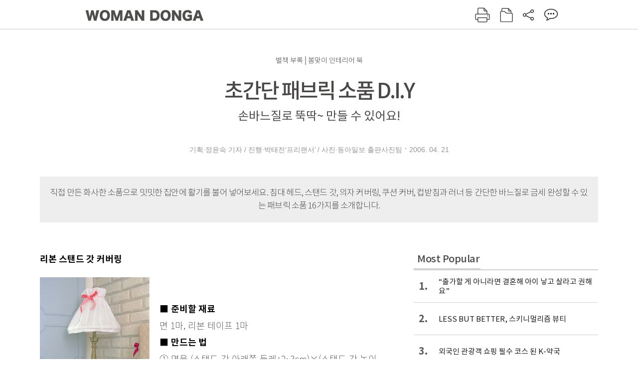

--- FILE ---
content_type: text/html; charset=UTF-8
request_url: https://woman.donga.com/3/all/12/135208/1
body_size: 14570
content:
<!DOCTYPE html>
<html lang="ko">
<head>
<title>초간단 패브릭 소품 D.I.Y｜여성동아</title>
<meta charset="utf-8" />
<meta http-equiv="X-UA-Compatible" content="IE=edge" />
<meta name='keywords' content='' />
<meta name='description' content="" />
<meta name='writer' content='여성동아' />
<meta name="robots" content="index,follow">
<link rel="image_src" href="" />
<link rel="canonical" href="https://woman.donga.com/3/all/12/135208/1" />
<script data-ad-client='ca-pub-3925768217140661' async src='https://pagead2.googlesyndication.com/pagead/js/adsbygoogle.js'></script>
<meta name='robots' content='max-image-preview:none'/>
<meta property="og:title" content="" />

<meta property="og:type" content="article" />
<meta property="og:site_name" content="여성동아" />
<meta property="og:description" content="" />
<meta property="og:pubdate" content="" />
<meta property='og:url' content='https://woman.donga.com/3/all/12/135208/1'><meta name='twitter:url' content='https://woman.donga.com/3/all/12/135208/1' />
<meta name="twitter:card" content="summary_large_image" />
<meta name="twitter:image:src" content="" />
<meta name="twitter:site" content="@dongamedia" />
<meta name="twitter:description" content="" />
<meta name="twitter:title" content="" />
<meta itemprop="name" content="">
<meta itemprop="description" content="">

<link rel="stylesheet" type="text/css" href="https://image.donga.com/magazine/woman_w/css/style.css?t=20250832" />
<script type="text/javascript" src="https://image.donga.com/donga/js.v.1.0/jquery-latest.js"></script>
<script type="text/javascript" src="https://image.donga.com/donga/js.v.1.0/jquery-ui.js"></script>
<script type="text/javascript" src="https://image.donga.com/donga/js.v.1.0/jquery-cookie.js"></script>
<script type="text/javascript" src="https://image.donga.com/donga/js.v.1.0/donga.js"></script>
<script defer type="text/javascript" src="https://image.donga.com/donga/js.v.2.0/slick.js"></script>
<link rel="stylesheet" type="text/css" href="https://image.donga.com/donga/css.v.2.0/slick.css"/>
<script type="text/javascript" src="https://image.donga.com/magazine/woman_w/js/scrollBanner2.js"></script>
<script type="text/javascript" src="https://image.donga.com/magazine/woman_w/js/ui.js"></script>
<script type="text/javascript" src="https://image.donga.com/magazine/woman_w/js/jquery.jqtransform.js"></script>
<!-- dable meta tag -->
<!-- 아이템 ID (필수): 아이템을 식별하기 위해 사용하시는 유일한 키를 입력해 주셔야 하며, 문자 혹은 숫자를 입력하실 수
있으며, 동일한 아이템의 경우, PC와 모바일에서 동일한 아이템 ID 값을 가져야 합니다. -->
<meta content="135208" property="dable:item_id">

<!-- 아이템 작성자(기자명) (필수) -->
<meta content="기획&middot;정윤숙 기자 / 진행&middot;박태전&lsquo;프리랜서&rsquo; / 사진&middot;동아일보 출판사진팀" property="dable:author">

<!-- 아이템 카테고리 -->
<meta content="" property="article:section"> <!-- 메인 카테고리 (필수) -->

<!-- 아이템 작성일(ISO 8601) (필수) -->
<meta content="2006-04-21T17:14:00+09:00" property="article:published_time"> <!-- 예(한국시간 오후 1:20) -->

<link rel='stylesheet' type='text/css' href='https://image.donga.com/donga/css.v.2.0/donga_reply.css?t=20220802'><script type='text/javascript' src='https://image.donga.com/donga/js.v.4.0/spintop-comment.js?t=20241216'></script>

<!-- Dable 스크립트 시작 / 문의 http://dable.io -->
<script>(function(d,a,b,l,e,_) {d[b]=d[b]||function(){(d[b].q=d[b].q||[]).push(arguments)};e=a.createElement(l);e.async=1;e.charset='utf-8';e.src='//static.dable.io/dist/plugin.min.js';_=a.getElementsByTagName(l)[0];_.parentNode.insertBefore(e,_);})(window,document,'dable','script');dable('setService', 'woman.donga.com');dable('sendLog');</script>
<!-- Dable 스크립트 종료 / 문의 http://dable.io -->
<script async src="https://securepubads.g.doubleclick.net/tag/js/gpt.js"></script>
<script>
window.googletag = window.googletag || {cmd: []};
googletag.cmd.push(function() {
googletag.defineSlot('/106061858/donga_magazine_rightbox', [[160, 600], [300, 250], [300, 600]], 'div-gpt-ad-1663115950090-0').addService(googletag.pubads());
googletag.pubads().enableSingleRequest();
googletag.pubads().collapseEmptyDivs();
googletag.enableServices();
});
</script>
<script type="application/ld+json">
{
    "@context": "https://schema.org",
    "@type": "NewsArticle",
    "@id": "https://woman.donga.com/3/all/12/135208/1#newsarticle",
    "headline": "초간단 패브릭 소품 D.I.Y",
    "description": "리본 스탠드 갓 커버링■ 준비할 재료면 1마, 리본 테이프 1마■ 만드는 법① 면을 (스탠드 갓 아래쪽 둘레+2~3cm)×(스탠드 갓 높이+17~18cm) 크기로 재단한다(그림 …",
    "inLanguage": "kr",
    "mainEntityOfPage": "https://woman.donga.com/3/all/12/135208/1",
    "url": "https://woman.donga.com/3/all/12/135208/1",
    "image": [
        {
            "@type": "ImageObject",
            "url": "http://dimg.donga.com/egc/CDB/WOMAN/Article/20/06/04/21/200604210500003_1.jpg",
            "width": 220,
            "height": 270,
            "caption": "초간단 패브릭 소품 D.I.Y"
        },{
            "@type": "ImageObject",
            "url": "http://dimg.donga.com/egc/CDB/WOMAN/Article/20/06/04/21/200604210500003_10.jpg",
            "width": 330,
            "height": 100,
            "caption": "초간단 패브릭 소품 D.I.Y"
        },{
            "@type": "ImageObject",
            "url": "http://dimg.donga.com/egc/CDB/WOMAN/Article/20/06/04/21/200604210500003_11.jpg",
            "width": 220,
            "height": 270,
            "caption": "초간단 패브릭 소품 D.I.Y"
        },{
            "@type": "ImageObject",
            "url": "http://dimg.donga.com/egc/CDB/WOMAN/Article/20/06/04/21/200604210500003_12.jpg",
            "width": 141,
            "height": 178,
            "caption": "초간단 패브릭 소품 D.I.Y"
        },{
            "@type": "ImageObject",
            "url": "http://dimg.donga.com/egc/CDB/WOMAN/Article/20/06/04/21/200604210500003_13.jpg",
            "width": 134,
            "height": 158,
            "caption": "초간단 패브릭 소품 D.I.Y"
        },{
            "@type": "ImageObject",
            "url": "http://dimg.donga.com/egc/CDB/WOMAN/Article/20/06/04/21/200604210500003_14.jpg",
            "width": 220,
            "height": 270,
            "caption": "초간단 패브릭 소품 D.I.Y"
        },{
            "@type": "ImageObject",
            "url": "http://dimg.donga.com/egc/CDB/WOMAN/Article/20/06/04/21/200604210500003_15.jpg",
            "width": 151,
            "height": 150,
            "caption": "초간단 패브릭 소품 D.I.Y"
        },{
            "@type": "ImageObject",
            "url": "http://dimg.donga.com/egc/CDB/WOMAN/Article/20/06/04/21/200604210500003_16.jpg",
            "width": 220,
            "height": 270,
            "caption": "초간단 패브릭 소품 D.I.Y"
        },{
            "@type": "ImageObject",
            "url": "http://dimg.donga.com/egc/CDB/WOMAN/Article/20/06/04/21/200604210500003_18.jpg",
            "width": 220,
            "height": 270,
            "caption": "초간단 패브릭 소품 D.I.Y"
        },{
            "@type": "ImageObject",
            "url": "http://dimg.donga.com/egc/CDB/WOMAN/Article/20/06/04/21/200604210500003_19.jpg",
            "width": 220,
            "height": 270,
            "caption": "초간단 패브릭 소품 D.I.Y"
        },{
            "@type": "ImageObject",
            "url": "http://dimg.donga.com/egc/CDB/WOMAN/Article/20/06/04/21/200604210500003_2.jpg",
            "width": 400,
            "height": 200,
            "caption": "초간단 패브릭 소품 D.I.Y"
        },{
            "@type": "ImageObject",
            "url": "http://dimg.donga.com/egc/CDB/WOMAN/Article/20/06/04/21/200604210500003_20.jpg",
            "width": 126,
            "height": 178,
            "caption": "초간단 패브릭 소품 D.I.Y"
        },{
            "@type": "ImageObject",
            "url": "http://dimg.donga.com/egc/CDB/WOMAN/Article/20/06/04/21/200604210500003_21.jpg",
            "width": 125,
            "height": 181,
            "caption": "초간단 패브릭 소품 D.I.Y"
        },{
            "@type": "ImageObject",
            "url": "http://dimg.donga.com/egc/CDB/WOMAN/Article/20/06/04/21/200604210500003_22.jpg",
            "width": 220,
            "height": 270,
            "caption": "초간단 패브릭 소품 D.I.Y"
        },{
            "@type": "ImageObject",
            "url": "http://dimg.donga.com/egc/CDB/WOMAN/Article/20/06/04/21/200604210500003_23.jpg",
            "width": 200,
            "height": 270,
            "caption": "초간단 패브릭 소품 D.I.Y"
        },{
            "@type": "ImageObject",
            "url": "http://dimg.donga.com/egc/CDB/WOMAN/Article/20/06/04/21/200604210500003_24.jpg",
            "width": 200,
            "height": 270,
            "caption": "초간단 패브릭 소품 D.I.Y"
        },{
            "@type": "ImageObject",
            "url": "http://dimg.donga.com/egc/CDB/WOMAN/Article/20/06/04/21/200604210500003_25.jpg",
            "width": 300,
            "height": 190,
            "caption": "초간단 패브릭 소품 D.I.Y"
        },{
            "@type": "ImageObject",
            "url": "http://dimg.donga.com/egc/CDB/WOMAN/Article/20/06/04/21/200604210500003_26.jpg",
            "width": 200,
            "height": 270,
            "caption": "초간단 패브릭 소품 D.I.Y"
        },{
            "@type": "ImageObject",
            "url": "http://dimg.donga.com/egc/CDB/WOMAN/Article/20/06/04/21/200604210500003_27.jpg",
            "width": 200,
            "height": 270,
            "caption": "초간단 패브릭 소품 D.I.Y"
        },{
            "@type": "ImageObject",
            "url": "http://dimg.donga.com/egc/CDB/WOMAN/Article/20/06/04/21/200604210500003_28.jpg",
            "width": 318,
            "height": 169,
            "caption": "초간단 패브릭 소품 D.I.Y"
        },{
            "@type": "ImageObject",
            "url": "http://dimg.donga.com/egc/CDB/WOMAN/Article/20/06/04/21/200604210500003_29.jpg",
            "width": 250,
            "height": 176,
            "caption": "초간단 패브릭 소품 D.I.Y"
        },{
            "@type": "ImageObject",
            "url": "http://dimg.donga.com/egc/CDB/WOMAN/Article/20/06/04/21/200604210500003_3.jpg",
            "width": 220,
            "height": 270,
            "caption": "초간단 패브릭 소품 D.I.Y"
        },{
            "@type": "ImageObject",
            "url": "http://dimg.donga.com/egc/CDB/WOMAN/Article/20/06/04/21/200604210500003_30.jpg",
            "width": 220,
            "height": 270,
            "caption": "초간단 패브릭 소품 D.I.Y"
        },{
            "@type": "ImageObject",
            "url": "http://dimg.donga.com/egc/CDB/WOMAN/Article/20/06/04/21/200604210500003_31.jpg",
            "width": 150,
            "height": 200,
            "caption": "초간단 패브릭 소품 D.I.Y"
        },{
            "@type": "ImageObject",
            "url": "http://dimg.donga.com/egc/CDB/WOMAN/Article/20/06/04/21/200604210500003_33.jpg",
            "width": 400,
            "height": 200,
            "caption": "초간단 패브릭 소품 D.I.Y"
        },{
            "@type": "ImageObject",
            "url": "http://dimg.donga.com/egc/CDB/WOMAN/Article/20/06/04/21/200604210500003_34.jpg",
            "width": 80,
            "height": 100,
            "caption": "초간단 패브릭 소품 D.I.Y"
        },{
            "@type": "ImageObject",
            "url": "http://dimg.donga.com/egc/CDB/WOMAN/Article/20/06/04/21/200604210500003_4.jpg",
            "width": 220,
            "height": 270,
            "caption": "초간단 패브릭 소품 D.I.Y"
        },{
            "@type": "ImageObject",
            "url": "http://dimg.donga.com/egc/CDB/WOMAN/Article/20/06/04/21/200604210500003_5.jpg",
            "width": 220,
            "height": 270,
            "caption": "초간단 패브릭 소품 D.I.Y"
        },{
            "@type": "ImageObject",
            "url": "http://dimg.donga.com/egc/CDB/WOMAN/Article/20/06/04/21/200604210500003_6.jpg",
            "width": 330,
            "height": 200,
            "caption": "초간단 패브릭 소품 D.I.Y"
        },{
            "@type": "ImageObject",
            "url": "http://dimg.donga.com/egc/CDB/WOMAN/Article/20/06/04/21/200604210500003_7.jpg",
            "width": 493,
            "height": 108,
            "caption": "초간단 패브릭 소품 D.I.Y"
        },{
            "@type": "ImageObject",
            "url": "http://dimg.donga.com/egc/CDB/WOMAN/Article/20/06/04/21/200604210500003_8.jpg",
            "width": 220,
            "height": 270,
            "caption": "초간단 패브릭 소품 D.I.Y"
        },{
            "@type": "ImageObject",
            "url": "http://dimg.donga.com/egc/CDB/WOMAN/Article/20/06/04/21/200604210500003_9.jpg",
            "width": 220,
            "height": 270,
            "caption": "초간단 패브릭 소품 D.I.Y"
        }
    ],
    "datePublished": "2006-04-21T17:14:00+09:00",
    "dateModified": "2006-04-21T17:14:00+09:00",
    "author": [
        
    ],
    "publisher": {
        "@type": "NewsMediaOrganization",
        "name": "여성동아",
        "url": "https://woman.donga.com",
        "logo": {
            "@type": "ImageObject",
            "url": "https://image.donga.com/pc/2022/images/common/donga_icon.jpg",
            "width": 800,
            "height": 420
        }
        
    },
    "copyrightHolder":{
        "@type": "NewsMediaOrganization",
        "name": "여성동아",
        "@id":"https://woman.donga.com#publisher",
        "url": "https://woman.donga.com"
    }    
}
</script>
<script async src="https://securepubads.g.doubleclick.net/tag/js/gpt.js"></script>
<script>
  window.googletag = window.googletag || {cmd: []};
  googletag.cmd.push(function() {
    googletag.defineSlot('/106061858/donga_magazine/pc_magazine_300250', [300, 250], 'div-gpt-ad-1697095737422-0').addService(googletag.pubads());
    googletag.defineSlot('/106061858/donga_magazine/pc_magazine_120600', [120, 600], 'div-gpt-ad-1697098371287-0').addService(googletag.pubads());
    googletag.defineSlot('/106061858/pc_magazine_970250_1', [970, 250], 'div-gpt-ad-1697096865331-0').addService(googletag.pubads());
    googletag.defineSlot('/106061858/donga_magazine/pc_magazine_970250_2', [970, 250], 'div-gpt-ad-1697099813812-0').addService(googletag.pubads());
    googletag.pubads().enableSingleRequest();
    googletag.pubads().collapseEmptyDivs();
    googletag.enableServices();
  });
</script>

<script type="text/javascript" src="https://image.donga.com/donga/js.v.1.0/GAbuilder.js?t=20240911"></script>
<script type="text/javascript">
gabuilder = new GAbuilder('GTM-WSRSSK6') ;
let pageviewObj = {
    'up_login_status' : 'N',
        'ep_contentdata_content_id' : '12.135208' ,
        'ep_contentdata_content_title' : '초간단 패브릭 소품 D.I.Y' ,
        'ep_contentdata_delivered_date' : '2006-04-21 17:14:00' ,
        'ep_contentdata_content_category_1depth' : '-' ,
        'ep_contentdata_content_category_2depth' : '-' ,
        'ep_contentdata_content_type' : '-' ,
        'ep_contentdata_content_tags' : '-' ,
        'ep_contentdata_author_name' : '-' ,
        'ep_contentdata_content_source' : '' ,
        'ep_contentdata_content_multimedia' : '-' ,
        'ep_contentdata_content_characters' : '0' ,
        'ep_contentdata_content_loginwall' : 'N' ,
        'ep_contentdata_content_series' : '-' ,
        'ep_contentdata_content_issue' : '-' ,
        'ep_contentdata_author_dept' : '-'
}
gabuilder.GAScreen(pageviewObj);
</script>
</head>
<body>
    
<!-- Google Tag Manager (noscript) -->
<noscript><iframe src='https://www.googletagmanager.com/ns.html?id=GTM-WSRSSK6' height='0' width='0' style='display:none;visibility:hidden'></iframe></noscript>
<!-- End Google Tag Manager (noscript) -->
    <div id="skip_navigation">
        <a href="#contents">본문 바로가기</a>
    </div>
    <div id="wrap" class='news_view'>
        <!-- header -->
        <div id="header" class="header header02">
            <!-- 최상단 메뉴 -->
            <div id='tnb'>  
                <div id='tnb_980'>
                    <ul class='right'>
                        <li><a href='https://secure.donga.com/membership/login.php?gourl=https%3A%2F%2Fwoman.donga.com%2F3%2Fall%2F12%2F135208%2F1'><strong>로그인</strong></a></li><li><a href='https://secure.donga.com/membership/join.php?gourl=https%3A%2F%2Fwoman.donga.com%2F3%2Fall%2F12%2F135208%2F1'>회원가입</a></li>
                        <li><a href='https://shindonga.donga.com/' target='_blank'>신동아</a></li>
                        <li><a href='https://weekly.donga.com/' target='_blank'>주간동아</a></li>
                        <li><a href='https://woman.donga.com/'>여성동아</a></li>
                        <li><a href='https://www.donga.com/' target='_blank'>동아일보</a></li>
                    </ul>
                </div>
            </div>
            <!-- //최상단 메뉴 -->
            <div id="gnb"  class='fixed'>
                <div id="gnb_980">
                    <h1>
                        <a href="https://woman.donga.com"><img src="https://image.donga.com/magazine/woman_w/img/logo03.gif" alt="WOMAN DONGA" /></a>
                    </h1>
                    <div class="menu_wrap">
                        <ul class="social">
                            <li class="facebook"><a href='https://www.facebook.com/thewomandonga' target='_blank'>페이스북</a></li>
                            <li class="instagram"><a href='https://www.instagram.com/womandonga/' target='_blank'>인스타그램</a></li>
                            <li class="youtube"><a href='https://www.youtube.com/user/WomanDongA' target='_blank'>유튜브</a></li>
                            <li class="naver_post"><a href='https://blog.naver.com/thewomandonga' target='_blank'>네이버블로그</a></li>
                        </ul>
                        <ul class="gnb gnb2">
                            <li><a href="https://woman.donga.com/style">STYLE</a></li>
                            <li><a href="https://woman.donga.com/life">LIFE</a></li>
                            <li><a href="https://woman.donga.com/people">PEOPLE</a></li>
                            <li><a href="https://woman.donga.com/edu">EDU</a></li>
                            <li><a href="https://woman.donga.com/culture">CULTURE</a></li>
                            <li><a href="https://woman.donga.com/money">MONEY</a></li>
                            <li><a href="https://woman.donga.com/issue">ISSUE</a></li>
                        </ul>
                                                 <div class='right_box'>
                            <span class='btn_top btn_print' data-event_name="click_content_event" data-ep_button_name="인쇄" data-ep_button_area="기사GNB" data-ep_button_category="기사뷰" onclick="javascript:openWindow('https://woman.donga.com/Print?cid=135208', 'Print', 720, 700 ); return false;"></span>
                            <span class='btn_top btn_list' data-event_name="click_content_event" data-ep_button_name="목차 이동" data-ep_button_area="기사GNB" data-ep_button_category="기사뷰" onclick="javascript:$(location).attr('href', 'https://woman.donga.com/Library?date=200604');"></span>
                            <span class='btn_top btn_share'></span>
                            <span class='btn_top btn_reply reply_yes'><em class='replyCnt'></em></span>
                        </div>
                        <!-- 공유하기 레이어 -->
                        <div id="shareLayer_top" class="share_layer top">
                            <span class="title">공유하기</span>
                            <ul class="share_list"></ul>
                            <span class="icon_comm btn_close">닫기</span>
                        </div>
                        <!-- 검색 -->
                        <form action="https://woman.donga.com/Search">
                            <fieldset>
                                <legend>검색창</legend>
                                <div class="search">
                                    <a href="javascript:return false;" class="btn_search"><img src="https://image.donga.com/magazine/woman_w/img/icon_search02.png" alt="통합검색" /></a>
                                </div>
                                <div id="search_box">
                                    <input type="text" name='query' class="search_txt" />
                                </div>
                            </fieldset>
                        </form>
                        <!-- //검색 -->
                    </div>
                </div>
            </div>
        </div>
        <!-- //header -->
<script>
    $(document).ready( function()
    {
        var clickSearch = 0;
        //검색
        $('.btn_search').on('click',function(){
            if( clickSearch == 0 )
            {
                $('#search_box').removeClass('off');
                $('#search_box').addClass('on');
                clickSearch = 1;
            }
            else
            {
                $('#search_box').removeClass('on');
                $('#search_box').addClass('off');
                clickSearch = 0;
                if( $('.search_txt').val() != "" ) {
                    $("form").submit();
                }
            }
        });
    });

</script><div id='contents'  class='reform'>
<div class="article_inner">
    <div id='top_view'>
        <div class='news_top'>
            <h3 class='cate_top'></h3><h3 class='cate_top'><h3 class='subtitle_top'>별책 부록│봄맞이 인테리어 북</h3>
            <h2>초간단 패브릭 소품 D.I.Y</h2>
            <p class='desc'>손바느질로 뚝딱~ 만들 수 있어요!</p>
            <div class="name_date">
                <p class='j_name'>기획·정윤숙 기자 / 진행·박태전‘프리랜서’ / 사진·동아일보 출판사진팀</p>
                <p class="j_date">2006. 04. 21</p>
            </div>
        </div>
    </div>
    <div class='summary_top'><p class='summary_txt'>직접 만든 화사한 소품으로 밋밋한 집안에 활기를 불어 넣어보세요. 침대 헤드, 스탠드 갓, 의자 커버링, 쿠션 커버, 컵받침과 러너 등 간단한 바느질로 금세 완성할 수 있는 패브릭 소품 16가지를 소개합니다.</p></div>

<!-- //BODY 시작-->
<div id='view_wrap'>
    <div id="view_left">
        <div class="news_con" itemprop='articleBody'>
            <div class="article_box">
                <b>리본 스탠드 갓 커버링</b><br><div class='photo_left'><img src='https://dimg.donga.com/egc/CDB/WOMAN/Article/20/06/04/21/200604210500003_1.jpg' alt='초간단 패브릭 소품 D.I.Y' ></div><br><br><!--DC type=font size=2 color=#DF3279 DC-->■<!--DC type=/font DC--> <b>준비할 재료</b><br>면 1마, 리본 테이프 1마<br><!--DC type=font size=2 color=#DF3279 DC-->■<!--DC type=/font DC--> <b>만드는 법</b><br>① 면을 (스탠드 갓 아래쪽 둘레+2~3cm)×(스탠드 갓 높이+17~18cm) 크기로 재단한다(그림 1).<br>② 밑단은 1cm 안으로 접어 박음질한다. 윗단은 8cm 안으로 접은 다음 위에서 7cm 내려온 부분과 5cm 내려온 부분을 박음질해 리본 테이프 끼울 공간을 만든다(그림 2).<br>③ 겉면이 마주 보도록 세로로 반 접은 다음 안으로 1cm 정도 시접을 들여 박음질한다(그림 3).<br>④ ③을 겉면이 밖으로 나오도록 뒤집고 리본 테이프를 넣을 공간 가운데 부분을 가위로 살짝 구멍 낸 다음 리본 테이프를 끼운다(그림 4).<br>⑤ 스탠드 갓에 ④를 씌우고 리본 테이프를 잡아당겨 주름을 잡은 후 리본 모양으로 매듭 짓는다(그림 5).<br><div class='photo_center'><img src='https://dimg.donga.com/egc/CDB/WOMAN/Article/20/06/04/21/200604210500003_2.jpg' alt='초간단 패브릭 소품 D.I.Y' ></div><br><b>리본 장식 침대 헤드</b><br><div class='photo_left'><img src='https://dimg.donga.com/egc/CDB/WOMAN/Article/20/06/04/21/200604210500003_3.jpg' alt='초간단 패브릭 소품 D.I.Y' ></div><br><!--DC type=font size=2 color=#DF3279 DC-->■<!--DC type=/font DC--> <b>준비할 재료</b><br>누빔 천 1마, 리본 테이프 3마<br><!--DC type=font size=2 color=#DF3279 DC-->■<!--DC type=/font DC--> <b>만드는 법</b><br>① 누빔 천을 (침대 헤드 가로 길이+3~4cm)×(침대 헤드 세로 길이×2+3~4cm) 크기로 재단한다.<br>② 사방을 1cm씩 안으로 접어 박음질한다.<br>③ 적당한 간격으로 맞춰 천의 양 옆선에 리본 테이프를 박음질한 다음 침대 헤드에 씌우고 양쪽의 리본을 묶어 고정한다.<br><br><b>포근함이 가득~ 의자 커버링</b><br><div class='photo_left'><img src='https://dimg.donga.com/egc/CDB/WOMAN/Article/20/06/04/21/200604210500003_4.jpg' alt='초간단 패브릭 소품 D.I.Y' ></div><br><div class='photo_right'><img src='https://dimg.donga.com/egc/CDB/WOMAN/Article/20/06/04/21/200604210500003_6.jpg' alt='초간단 패브릭 소품 D.I.Y' ></div><br><!--DC type=br DC--><!--DC type=br DC--><!--DC type=br DC--><!--DC type=br DC--><!--DC type=br DC--><!--DC type=br DC--><!--DC type=br DC--><!--DC type=br DC--><!--DC type=br DC--><!--DC type=br DC--><!--DC type=br DC--><!--DC type=br DC--><!--DC type=font size=2 color=#DF3279 DC-->■<!--DC type=/font DC--> <b>준비할 재료</b><br>니트 천 1마, 리본 테이프 3마<br><!--DC type=font size=2 color=#DF3279 DC-->■<!--DC type=/font DC--> <b>만드는 법</b><br>① 니트 천을 (의자 쿠션 가로 길이+2~3cm)×(의자 등받이 높이×2+의자 쿠션 세로 길이+25~27cm) 크기(★) 1장, (의자 쿠션 세로 길이+2~3cm)×(12cm) 크기(♥) 2장을 재단한다(그림 1).<br>② (★)과 (♥)를 사방 1cm씩 안으로 접어 박음질한다(그림 2).<br>③ (★)의 밑단에서 10cm 정도 떨어진 양 옆선에 (♥) 한 장씩을 가로로 겉면끼리 마주 보도록 겹쳐놓고 박음질한다(그림 3).<br>④ ③을 의자에 덮은 다음 의자 등받이의 옆선을 따라 적당한 간격으로 리본 테이프 달 곳을 초크로 표시한 후 박음질해 단다. 의자에 씌우고 리본 테이프를 묶어 고정한다(그림 4).<br><br><b>은은한 분위기~ 캔들 커버</b><br><div class='photo_left'><img src='https://dimg.donga.com/egc/CDB/WOMAN/Article/20/06/04/21/200604210500003_5.jpg' alt='초간단 패브릭 소품 D.I.Y' ></div><br><!--DC type=font size=2 color=#DF3279 DC-->■<!--DC type=/font DC--> <b>준비할 재료</b><br>핑크색 모시 1마, 보라색 모시 1마, 가죽끈 2마, 깃털<br><!--DC type=font size=2 color=#DF3279 DC-->■<!--DC type=/font DC--> <b>만드는 법</b><br>① 모시를 (유리컵 둘레+2~3cm)×(유리컵 높이×2) 크기로 재단한다.<br>② 윗단과 밑단을 1cm 안으로 접어 박음질한다.<br>③ 겉면끼리 마주 보도록 세로로 반 접은 다음 1cm 시접을 주어 박음질한다.<br>④ ③을 겉면이 밖으로 나오도록 뒤집어서 유리컵에 씌운 후 주름을 잡고 가운데 부분에 가죽끈을 둘러 고정한다. 가죽끈은 리본 모양으로 매듭짓고 깃털을 끼운다.<br><br><b>체크 포인트 니트 쿠션</b><br><div class='photo_left'><img src='https://dimg.donga.com/egc/CDB/WOMAN/Article/20/06/04/21/200604210500003_8.jpg' alt='초간단 패브릭 소품 D.I.Y' ></div><br><!--DC type=font size=2 color=#DF3279 DC-->■<!--DC type=/font DC--> <b>준비할 재료</b><br>니트 1마, 체크 면 1마, 지퍼 2마<br><!--DC type=font size=2 color=#DF3279 DC-->■<!--DC type=/font DC--> <b>만드는 법</b><br>① 니트를 밑판용 30×30cm 크기 1장, 위판용 21×30cm 크기 1장으로 재단한다. 체크 면은 11×30cm 크기 1장으로 재단한다(그림 1).<br>② 위판과 체크 면을 세로로 겉면끼리 마주 대고 한쪽 시접을 1cm 안으로 들여 박음질한다(그림 2).<br>③ 밑판과 ②를 겉면끼리 마주 대고 한쪽 단을 제외한 나머지 단은 1cm 안으로 시접을 주어 박음질한다(그림 3).<br>④ 나머지 한쪽 단에는 지퍼를 박음질해 연결하고 뒤집은 뒤 솜을 넣는다(그림 4).<br><div class='photo_center'><img src='https://dimg.donga.com/egc/CDB/WOMAN/Article/20/06/04/21/200604210500003_7.jpg' alt='초간단 패브릭 소품 D.I.Y' ></div><br><b>로맨틱 레이스 장식 방석</b><br><div class='photo_left'><img src='https://dimg.donga.com/egc/CDB/WOMAN/Article/20/06/04/21/200604210500003_9.jpg' alt='초간단 패브릭 소품 D.I.Y' ></div><br><div class='photo_right'><img src='https://dimg.donga.com/egc/CDB/WOMAN/Article/20/06/04/21/200604210500003_10.jpg' alt='초간단 패브릭 소품 D.I.Y' ></div><br><!--DC type=br DC--><!--DC type=br DC--><!--DC type=br DC--><!--DC type=br DC--><!--DC type=br DC--><!--DC type=br DC--><!--DC type=font size=2 color=#DF3279 DC-->■<!--DC type=/font DC--> <b>준비할 재료</b><br>면 1마, 레이스 테이프 2마, 지퍼 1마<br><!--DC type=font size=2 color=#DF3279 DC-->■<!--DC type=/font DC--> <b>만드는 법</b><br>① 면을 원하는 크기로 위판용과 밑판용 1장씩을 재단한다(그림 1).<br>② 위판에 레이스 테이프를 원하는 모양으로 대고 레이스 위아래를 박음질한다(그림 2).<br>③ 위판과 밑판을 겉면끼리 마주 대고 한쪽 단을 제외한 나머지 3면을 박음질한다. 한쪽 단에는 지퍼를 박음질해 연결하고 뒤집은 다음 솜을 넣는다(그림 3).<br><br><script type='text/javascript' src='https://image.donga.com/dac/MAGAZINE/PC/magazine_common_view_middle_5para_01.js'></script><br><br><b>폭신폭신~ 아이방 놀이 매트</b><br><div class='photo_left'><img src='https://dimg.donga.com/egc/CDB/WOMAN/Article/20/06/04/21/200604210500003_11.jpg' alt='초간단 패브릭 소품 D.I.Y' ></div><br><div class='photo_left'><img src='https://dimg.donga.com/egc/CDB/WOMAN/Article/20/06/04/21/200604210500003_12.jpg' alt='초간단 패브릭 소품 D.I.Y' ></div><br><!--DC type=font size=2 color=#DF3279 DC-->■<!--DC type=/font DC--> <b>준비할 재료</b><br>앞판용 핑크 스웨이드 1½마, 뒤판용 스트라이프 패턴 퀼팅 천 1½마, 지퍼, 파이핑, 솜 적당량<br><!--DC type=font size=2 color=#DF3279 DC-->■<!--DC type=/font DC--> <b>만드는 법</b><br>① 스웨이드와 스트라이프 패턴 퀼팅 천을 지름 101cm의 원 모양으로 각 1장씩 재단한다(그림 1).<br>② 지퍼를 40cm 길이로 자른 후 퀼팅 천 안쪽에 지퍼 한쪽 면을 대고 박음질해 고정한다(그림 2).<br>③ 스웨이드와 스트라이프 패턴 퀼팅 천을 겉면이 마주 보도록 겹친 후 지퍼의 나머지 부분을 스웨이드에 박음질해 고정한다(그림 3).<br>④ 스웨이드와 스트라이프 패턴 퀼팅 천 사이에 파이핑을 넣어 둘러가며 박음질한다(그림 4).<br>⑤ 지퍼의 구멍을 이용해 겉면이 밖으로 나오도록 뒤집고 솜을 넣는다(그림 5).<br><br><b>벨벳&레이스 이중커튼</b><br><div class='photo_left'><img src='https://dimg.donga.com/egc/CDB/WOMAN/Article/20/06/04/21/200604210500003_14.jpg' alt='초간단 패브릭 소품 D.I.Y' ></div><br><div class='photo_left'><img src='https://dimg.donga.com/egc/CDB/WOMAN/Article/20/06/04/21/200604210500003_13.jpg' alt='초간단 패브릭 소품 D.I.Y' ></div><br><!--DC type=font size=2 color=#DF3279 DC-->■<!--DC type=/font DC--> <b>준비할 재료</b><br>벨벳·레이스 2마씩, 커튼봉<br><!--DC type=font size=2 color=#DF3279 DC-->■<!--DC type=/font DC--> <b>만드는 법</b><br>① 벨벳과 레이스를 60×190cm 크기로 각 2장씩 재단한다(그림 1).<br>② 재단한 천을 사방 1cm씩 안으로 접어 박음질한다(그림 2).<br>③ 윗단을 5cm 정도 안으로 접어 박음질한다(그림 3).<br>④ 벨벳 커튼이 양쪽 끝으로 가게 하고 중간에 레이스 커튼이 오도록 커튼봉에 끼우고 주름이 잡히도록 매만진다(그림 4).<br><br><b>카페 느낌! 블랙 & 화이트 차양</b><br><div class='photo_left'><img src='https://dimg.donga.com/egc/CDB/WOMAN/Article/20/06/04/21/200604210500003_16.jpg' alt='초간단 패브릭 소품 D.I.Y' ></div><br><div class='photo_left'><img src='https://dimg.donga.com/egc/CDB/WOMAN/Article/20/06/04/21/200604210500003_15.jpg' alt='초간단 패브릭 소품 D.I.Y' ></div><br><!--DC type=font size=2 color=#DF3279 DC-->■<!--DC type=/font DC--> <b>준비할 재료</b><br>블랙 테리 1마, 화이트 테리 ½마, 화이트 방울 장식 바이어스 테이프 1½마, 압축봉 2개<br><!--DC type=font size=2 color=#DF3279 DC-->■<!--DC type=/font DC--> <b>만드는 법</b><br>① 블랙 테리는 원하는 크기로 재단한 다음 아랫단은 물결 모양으로 자른다(그림 1).<br>② 윗단을 4cm 정도 안으로 접어 박음질한다(그림 2).<br>③ 중간 부분에 방울 장식 바이어스 테이프를 박음질해 붙이고, 화이트 테리로 글자 모양을 만들어 원하는 부분에 글루건으로 붙인다(그림 3).<br>④ 윗단에 압축봉 한 개를 끼우고 벽면에 고정한 다음 압축봉에서 사선 아래로 15~20cm 정도 떨어진 곳에 다른 압축봉을 고정한 뒤 천의 아랫단을 걸친다(그림 4).<br><br><b>집안을 화사하게~ 패브릭 월 데코</b><br><div class='photo_left'><img src='https://dimg.donga.com/egc/CDB/WOMAN/Article/20/06/04/21/200604210500003_18.jpg' alt='초간단 패브릭 소품 D.I.Y' ></div><br><!--DC type=font size=2 color=#DF3279 DC-->■<!--DC type=/font DC--> <b>준비할 재료</b><br>자카드 1½마, 커튼봉, 시침핀<br><!--DC type=font size=2 color=#DF3279 DC-->■<!--DC type=/font DC--> <b>만드는 법</b><br>① 천을 원하는 크기대로 재단한 후 사방 1cm씩 안으로 접어 박음질한다.<br>② 윗단은 5cm 정도 안으로 접어 박음질한다.<br>③ 윗단에 커튼봉을 끼운 다음 벽면에 고정하고 군데군데 시침핀을 꽂아 벽지에 고정한다.<br><br><!--DC type=br DC--><!--DC type=br DC--><b>방울 장식 콘솔 커버</b><br><div class='photo_left'><img src='https://dimg.donga.com/egc/CDB/WOMAN/Article/20/06/04/21/200604210500003_19.jpg' alt='초간단 패브릭 소품 D.I.Y' ></div><br><div class='photo_left'><img src='https://dimg.donga.com/egc/CDB/WOMAN/Article/20/06/04/21/200604210500003_20.jpg' alt='초간단 패브릭 소품 D.I.Y' ></div><br><!--DC type=font size=2 color=#DF3279 DC-->■<!--DC type=/font DC--> <b>준비할 재료</b><br>벨벳 1마, 방울 장식 바이어스 테이프 1½마, 타카<br><!--DC type=font size=2 color=#DF3279 DC-->■<!--DC type=/font DC--> <b>만드는 법</b><br>① 가구의 크기에 맞춰 천을 재단하는데 위판은 사방 1cm 정도 여유를 두어 자르고, 옆면은 (옆면+앞면의 ½) 정도 크기에 사방 3cm 정도 여유를 두고 2장 재단한다(그림 1).<br>② 위판용 천은 윗단을 1cm 정도 안으로 접은 후 박음질하고 옆면용 천 2장은 아랫단과 옆단을 각각 1cm씩 안으로 접어 박음질한다(그림 2).<br>③ 위판용 천의 옆단과 옆판용 천 한 장의 윗단을 겉면이 마주 보게 겹쳐놓고 1cm 정도 시접을 두어 둘러 박음질한다. 같은 방법으로 나머지 한 장과 위판용 원단을 연결한다(그림 3).<br>④ 바이어스 테이프를 둘러 장식하고 가구에 씌운 후 타카를 이용해 가구에 고정한다(그림 4).<br><br><b>소파 팔걸이 수납 포켓</b><br><div class='photo_left'><img src='https://dimg.donga.com/egc/CDB/WOMAN/Article/20/06/04/21/200604210500003_22.jpg' alt='초간단 패브릭 소품 D.I.Y' ></div><br><div class='photo_left'><img src='https://dimg.donga.com/egc/CDB/WOMAN/Article/20/06/04/21/200604210500003_21.jpg' alt='초간단 패브릭 소품 D.I.Y' ></div><br><!--DC type=font size=2 color=#DF3279 DC-->■<!--DC type=/font DC--> <b>준비할 재료</b><br>코듀로이 소재 천 1마, 벨벳 리본 테이프 1마, 단추 6개<br><!--DC type=font size=2 color=#DF3279 DC-->■<!--DC type=/font DC--> <b>만드는 법</b><br>① 천을 50×74cm 크기와 50×32cm 크기로 1장씩 재단한 다음 그림처럼 세로로 놓고 큰 천의 윗단과 작은 천의 아랫단을 1cm씩 안으로 접어 박음질한다(그림 1).<br>② 큰 천의 안쪽 면과 작은 천의 겉면을 겹쳐 마주 댄 다음 양 옆선을 1cm 정도 시접을 주어 3면을 박음질한다(그림 2).<br>③ 겉면이 밖으로 나오도록 천을 뒤집은 다음 주머니의 중심을 박음질해 주머니를 2개로 만든다(그림 3).<br>④ 주머니 윗부분에 벨벳 리본 테이프를 박음질해 고정하고 단추를 달아 장식한다(그림 4).<br><br><b>주름장식 주방용 미니 커튼</b><br><div class='photo_left'><img src='https://dimg.donga.com/egc/CDB/WOMAN/Article/20/06/04/21/200604210500003_24.jpg' alt='초간단 패브릭 소품 D.I.Y' ></div><br><div class='photo_left'><img src='https://dimg.donga.com/egc/CDB/WOMAN/Article/20/06/04/21/200604210500003_23.jpg' alt='초간단 패브릭 소품 D.I.Y' ></div><br>사이즈 120×110cm<br><!--DC type=font size=2 color=#DF3279 DC-->■<!--DC type=/font DC--> <b>준비할 재료</b><br>핑크·보라색 레이온 각 1½마씩, 벨크로 테이프 120cm, 펀칭 고리 20쌍, 가죽끈 약 3m, 스톱 고리 2개<br><!--DC type=font size=2 color=#DF3279 DC-->■<!--DC type=/font DC--> <b>만드는 법</b><br>① 시접분 1cm와 말아박기 시접을 더해 핑크색 레이온은 102×113cm 1장, 보라색 레이온은 22×113cm 2장으로 마름질한다. <br><div class='photo_right'><img src='https://dimg.donga.com/egc/CDB/WOMAN/Article/20/06/04/21/200604210500003_25.jpg' alt='초간단 패브릭 소품 D.I.Y' ></div><br>② 핑크색과 보라색 레이온의 시접을 맞춰 양쪽으로 겹쳐 잇는다.<br>③ ②의 위쪽 끝단은 오버로크를 하고 아래쪽 끝단은 1cm 말아박기로 정리한다. <br>④ 핑크와 보라색을 이어 박은 솔기에서 보라색 쪽으로 5mm 정도 떨어진 부분에 10cm 간격으로 펀칭을 해준다. <br>⑤ 펀칭 구멍에 가죽끈을 끼우고 스톱 고리를 단다. <br>⑥ 커튼 위쪽에 벨크로 테이프를 박음질한다. 벽에도 벨크로 테이프를 붙여 커튼을 달고 끈을 원하는 길이에서 스톱 고리로 고정시켜 자연스럽게 늘어뜨린다.<br><br><b>물결 모양 러너</b><br><div class='photo_left'><img src='https://dimg.donga.com/egc/CDB/WOMAN/Article/20/06/04/21/200604210500003_26.jpg' alt='초간단 패브릭 소품 D.I.Y' ></div><br><div class='photo_left'><img src='https://dimg.donga.com/egc/CDB/WOMAN/Article/20/06/04/21/200604210500003_28.jpg' alt='초간단 패브릭 소품 D.I.Y' ></div><br><!--DC type=br DC--><!--DC type=br DC--><!--DC type=br DC--><!--DC type=br DC--><!--DC type=br DC--><!--DC type=br DC--><!--DC type=br DC--><!--DC type=br DC--><!--DC type=br DC--><!--DC type=br DC-->사이즈 220×30cm<br><!--DC type=font size=2 color=#DF3279 DC-->■<!--DC type=/font DC--> <b>준비할 재료</b><br>무늬 있는 리넨 2½마, 흰색 리넨 2½마 <br><!--DC type=font size=2 color=#DF3279 DC-->■<!--DC type=/font DC--> <b>만드는 법</b><br>① 무늬 있는 리넨과 흰색 리넨을 각각 220×20cm, 220×10cm로 시접을 2cm씩 더해 2장씩 마름질한다. <br>② 무늬 있는 리넨은 겉끼리 마주 보게 겹친 후 흰색 리넨과 박음질할 면을 남기고 ‘ㄷ’자로 박음질해 뒤집는다. <br>③ 흰색 리넨은 창구멍만 남기고 박음질한 후 곡선의 꼭지점 부분에 가위집을 주어 곡선 부분이 울지 않도록 한다. 창구멍으로 뒤집은 다음 공그르기로 창구멍을 막는다. <br>④ 무늬 있는 리넨의 트인 끝단 안으로 흰색 리넨을 끼우고 시접을 안쪽으로 접어 넣어 겉에서 한 번에 박음질한다.<br><br><b>구슬 장식 타원형 컵받침</b><br><div class='photo_left'><img src='https://dimg.donga.com/egc/CDB/WOMAN/Article/20/06/04/21/200604210500003_27.jpg' alt='초간단 패브릭 소품 D.I.Y' ></div><br><div class='photo_left'><img src='https://dimg.donga.com/egc/CDB/WOMAN/Article/20/06/04/21/200604210500003_29.jpg' alt='초간단 패브릭 소품 D.I.Y' ></div><br>사이즈 12×7cm<br><!--DC type=font size=2 color=#DF3279 DC-->■<!--DC type=/font DC--> <b>준비할 재료</b><br>색색의 리넨 약간씩, 작은 구슬 40개(5장 기준)<br><!--DC type=font size=2 color=#DF3279 DC-->■<!--DC type=/font DC--> <b>만드는 법</b><br>① 종이에 타원을 그려 본을 만든다. <br>② 천 위에 본을 대고 그린 후 여기에 1cm 시접을 더해 2장을 재단한다.<br>③ 마름질한 천을 겉끼리 마주 보게 놓고 창구멍을 남기고 돌려 박은 후 뒤집어 공그르기로 막는다. <br>④ 일정한 간격으로 구슬을 달아 장식한다.<br><br><b>컬러 매치 식탁 매트 & 냅킨</b><br><div class='photo_left'><img src='https://dimg.donga.com/egc/CDB/WOMAN/Article/20/06/04/21/200604210500003_30.jpg' alt='초간단 패브릭 소품 D.I.Y' ></div><br><div class='photo_left'><img src='https://dimg.donga.com/egc/CDB/WOMAN/Article/20/06/04/21/200604210500003_31.jpg' alt='초간단 패브릭 소품 D.I.Y' ></div><br>사이즈 매트 47×35cm, 냅킨 50×50cm, 냅킨 홀더 20×3cm<br><!--DC type=font size=2 color=#DF3279 DC-->■<!--DC type=/font DC--> <b>준비할 재료</b><br>보라·연두색  면 1마씩, 자개 단추 2개(2세트 기준)<br><!--DC type=font size=2 color=#DF3279 DC-->■<!--DC type=/font DC--> <b>만드는 법</b><br>① 매트는 보라색과 연두색 천을 47×35cm, 5×47cm에서 각각 시접을 1cm씩 더해 앞·뒷장 2장씩 재단한다. <br>② 보라색과 연두색 천을 박음질로 연결한 후 앞면과 뒷면을 겉면끼리 마주 보게 놓고 창구멍만 남기고 박음질한다. <br>③ 매트를 창구멍으로 뒤집어 모양을 잡은 후 공그르기로 창구멍을 막아 마무리한다. <br>④ 냅킨은 시접분 2cm씩을 더해 54×54cm 크기로 마름질하여 네 모서리를 1cm 말아박기한다. <br>⑤ 냅킨 홀더는 20×3cm 크기에 시접을 1cm씩 더해 2장을 마름질한 뒤 겉면끼리 마주 보게 하여 매트와 같은 방법으로 박음질하여 뒤집어 완성한다. <br>⑥ 냅킨 홀더 끝 부분에 단춧구멍을 만들고 반대편에 단추를 달아 마무리한다.<br><div class='photo_center'><img src='https://dimg.donga.com/egc/CDB/WOMAN/Article/20/06/04/21/200604210500003_33.jpg' alt='초간단 패브릭 소품 D.I.Y' ></div><br><div class='photo_left'><img src='https://dimg.donga.com/egc/CDB/WOMAN/Article/20/06/04/21/200604210500003_34.jpg' alt='초간단 패브릭 소품 D.I.Y' ></div><br><b>33~35쪽에 실린 DIY, 이곳에 있어요! </b><br>패브릭 디자이너 장응복의 ‘명품 바느질 DIY’(동아일보사)는 쿠션, 액자, 소파 커버, 커튼, 테이블보, 아이용품 등 간단한 바느질로 완성할 수 있는 인테리어 소품 1백45가지를 소개하고 있다. 기본 바느질법과 만들기 과정이 상세히 소개되어 있어 초보자도 쉽게 만들 수 있다.<br><br>
            </div>
            
            <script type='text/javascript' src='https://image.donga.com/dac/MAGAZINE/PC/common_pc_byline.js'></script>
            <!-- Begin Dable 본문하단_그리드-리스트 / For inquiries, visit http://dable.io -->
<div id="dablewidget_x7yvj2jl" data-widget_id="x7yvj2jl">
<script>
(function(d,a,b,l,e,_) {
if(d[b]&&d[b].q)return;d[b]=function(){(d[b].q=d[b].q||[]).push(arguments)};e=a.createElement(l);
e.async=1;e.charset='utf-8';e.src='//static.dable.io/dist/plugin.min.js';
_=a.getElementsByTagName(l)[0];_.parentNode.insertBefore(e,_);
})(window,document,'dable','script');
dable('setService', 'woman.donga.com');
dable('sendLogOnce');
dable('renderWidget', 'dablewidget_x7yvj2jl');
</script>
</div>
<!-- End 본문하단_그리드-리스트 / For inquiries, visit http://dable.io -->
            <div class="sub_btn_box">
                <ul>
                    <li class="sub_btn btn_recommand">
                        <span class="img" data-event_name="click_content_event" data-ep_button_name="기사 추천" data-ep_button_area="기사콘텐츠" data-ep_button_category="기사뷰"></span>
                        <div class="txt_box">
                            <span class="txt">추천</span>
                            <em class="counter" id="likeCnt">0</em>
                        </div>
                    </li>
                    <li class="sub_btn btn_reply">
                        <span class="img"></span>
                        <div class="txt_box">
                            <span class="txt">댓글</span>
                            <em class="counter"  id="replyCnt">0</em>
                        </div>
                    </li>
                    <li class="sub_btn btn_cont_list">
                        <span class="img" data-event_name="click_content_event" data-ep_button_name="목차 이동" data-ep_button_area="기사콘텐츠" data-ep_button_category="기사뷰"></span>
                        <span class="txt">목차</span>
                    </li>
                    <li class="sub_btn btn_share">
                        <span class="img"></span>
                        <span class="txt" >공유</span>
                    </li>
                </ul>
                <!-- //하단 버튼 -->
            </div>
        <div class="gallery" id='goReply'></div>
    </div>
</div>
<!-- 공유하기 레이어 -->
<div id="shareLayer" class="share_layer">
    <span class="title">공유하기</span>
    <ul class="share_list"></ul>
    <span class="icon_comm btn_close">닫기</span>
</div>
<!-- 댓글 팝업 -->
<div id="replyLayerPopup">
    <div class="reply_layer_con">
        <div class="reply_box">
            <a name='replyLayer'></a>
            <div class="reply_top_wrap">
                <div class="reply_top">
                    <span class="title">댓글</span>
                    <span class="txt"><em class='replyCnt'>0</em>개</span>
                </div>
                <span class="layer_close" onclick="javascript:return $('#replyLayerPopup').hide();">닫기</a>
            </div>
            <div id="spinTopLayer"></div>
        </div>
    </div>
</div>
<!-- //댓글 팝업-->

<script>
    var spinTopParams = new Array();
    spinTopParams['length'] = 10;
    spinTopParams['site'] = "woman.donga.com" ;
    spinTopParams['newsid'] = "WOMAN.135208" ;
    spinTopParams['newsurl'] = "https://woman.donga.com/3/all/12/135208/1" ;
    spinTopParams['newstitle'] = "초간단 패브릭 소품 D.I.Y" ;
    spinTopParams['newsimage'] = '' ;

</script>
<script type='text/javascript' src='https://image.donga.com/js/kakao.link.js'></script>
<script type='text/javascript' src='https://image.donga.com/donga/js/kakao-latest.min.js'></script>
<script type='text/javascript' src='https://image.donga.com/donga/js.v.1.0/clipboard.min.js'></script>
<script>
    Kakao.init('74003f1ebb803306a161656f4cfe34c4');
    function snsShareOverlap(classArea, no)
    {

        var post = new Object() ;
        post.p0 = '초간단 패브릭 소품 D.I.Y : 여성동아';
        post.p1 = '리본 스탠드 갓 커버링■ 준비할 재료면 1마, 리본 테이프 1마■ 만드는 법① 면을 (스탠드 갓 아래쪽 둘레+2~3cm)×(스탠드 갓 높이+17~18cm) 크기로 재단한다(그림 1).② 밑단은 1cm 안으로 접어 박음질한다. 윗단은…';
        post.p2 = 'http://dimg.donga.com/egc/CDB/WOMAN/Article/20/06/04/21/200604210500003_1.jpg';
        post.p3 = 'https://woman.donga.com/3/all/12/135208/1';
        post.p4 = '12'
        post.p5 = 'WOMAN';
        post.p6 = 'PC';
        post.p7 = 'woman.donga.com';
        post.p8 = '0172456';  //0124378
        post.p9 = no;
        post.gid = '135208';

        var targetUrl = "/HUB/common/snssharebox.php" ;

        $.ajax({
            type : 'POST' ,
            url : targetUrl ,
            data : post ,
            dataType : 'html' ,
            error : function(result) { alert('error') ; } ,
            success : function(result) {
                $(classArea).html(result) ;
            }
        });

        return false;
    }

    function openWindow(url, name, width, height)
    {
        window.open(url, name, "width="+width+", height="+height+", scrollbars=yes, resizable=yes");
        return false;
    }

    $(document).ready( function()
    {
        $('.header div.fixed #gnb_980 .right_box .btn_top.btn_share').on('click',function(){
            snsShareOverlap('#shareLayer_top .share_list', 1);
            $('#shareLayer_top').show();
            return false;
        });

        $('.btn_share .img').on('click',function(){
            snsShareOverlap('#shareLayer .share_list', 2);
            $('#shareLayer').show();
            return false;
        });

        $('#shareLayer .btn_close').click(function () {
            $('#shareLayer').hide();
        })

        $('#shareLayer_top .btn_close').click(function () {
            $('#shareLayer_top').hide();
        })

        //댓글 팝업 열기/닫기
        $('#header .btn_reply, .sub_btn.btn_reply').click(function () {
            _spinTop (spinTopParams, 1, 0 ) ;
            $('#fullScreenPopupLayer, #replyLayerPopup').show();
        })
        $('#fullScreenPopupLayer').click(function () {
            $(this).hide();
            $('#replyLayerPopup').hide();
        })
        $('#replyLayerPopup').find('.layer_close').click(function () {
            $('#fullScreenPopupLayer, #replyLayerPopup').hide();
        })

        _spinTopCount(spinTopParams);
        _spinTopNewsInfo(spinTopParams);

        $('.btn_recommand').attr('onclick', '_spinTopLike(spinTopParams);');
        $('.btn_cont_list').attr('onclick', "$(location).attr('href', 'https://woman.donga.com/Library?date=200604');");

        var imgWidth = $('.photo_right').find('img').width();
        $('.photo_right .desc, .photo_left .desc').css('width', imgWidth);

        $('.sub_btn.btn_recommand').click(function () {
            if ($(this).hasClass('on')) {
                $(this).removeClass('on')
            } else if ($(this).hasClass('on') != true) {
                $(this).addClass('on')
            }
        })
         //캡션 넓이 조정
        $('.photo_right, .photo_left').each(function () {
            var imgWidth = $(this).find('img').width();
            $(this).find('.desc').css('width', imgWidth);
        })

        //기사 본문 innerHtml
        var beginWord = $('.article_box').html();
        var startWord = beginWord.trim().startsWith('<h4 class="mid_title');
        if(startWord == true){
            $('.article_box').find('.mid_title').eq(0).addClass('no_mgt');
        }

    });

</script>    <div id="view_right">
        <div class='more_news'><h2 class='title'>Most Popular</h2><ol><li><a href='https://woman.donga.com/people/article/04/12/5941309/1' data-event_name="click_content_event" data-ep_button_name="“출가할 게 아니라면 결혼해 아이 낳고 살라고 권해요”" data-ep_button_area="Most Popular" data-ep_button_category="기사뷰"><span class='num'>1.</span><span class='text'>“출가할 게 아니라면 결혼해 아이 낳고 살라고 권해요”</span></a></li><li><a href='https://woman.donga.com/life/article/02/12/5941267/1' data-event_name="click_content_event" data-ep_button_name="LESS BUT BETTER, 스키니멀리즘 뷰티" data-ep_button_area="Most Popular" data-ep_button_category="기사뷰"><span class='num'>2.</span><span class='text'>LESS BUT BETTER, 스키니멀리즘 뷰티</span></a></li><li><a href='https://woman.donga.com/culture/article/18/12/5941324/1' data-event_name="click_content_event" data-ep_button_name="외국인 관광객 쇼핑 필수 코스 된 K-약국" data-ep_button_area="Most Popular" data-ep_button_category="기사뷰"><span class='num'>3.</span><span class='text'>외국인 관광객 쇼핑 필수 코스 된 K-약국</span></a></li><li><a href='https://woman.donga.com/style/article/01/12/5941291/1' data-event_name="click_content_event" data-ep_button_name="패피 심은 데 패피 난다" data-ep_button_area="Most Popular" data-ep_button_category="기사뷰"><span class='num'>4.</span><span class='text'>패피 심은 데 패피 난다</span></a></li><li><a href='https://woman.donga.com/people/article/04/12/5944186/1' data-event_name="click_content_event" data-ep_button_name="“셋째까지 낳는 게 목표, 완전하진 않아도 행복한 가정 원해요”" data-ep_button_area="Most Popular" data-ep_button_category="기사뷰"><span class='num'>5.</span><span class='text'>“셋째까지 낳는 게 목표, 완전하진 않아도 행복한 가정 원해요”</span></a></li><li><a href='https://woman.donga.com/BestClick/article/50/12/5928298/1' data-event_name="click_content_event" data-ep_button_name="“국수탐 평균 3등급이면 10위권 대학 진학”" data-ep_button_area="Most Popular" data-ep_button_category="기사뷰"><span class='num'>6.</span><span class='text'>“국수탐 평균 3등급이면 10위권 대학 진학”</span></a></li><li><a href='https://woman.donga.com/culture/article/18/12/5939371/1' data-event_name="click_content_event" data-ep_button_name="빈손으로 못 나오는 뮷즈 맛집 4 " data-ep_button_area="Most Popular" data-ep_button_category="기사뷰"><span class='num'>7.</span><span class='text'>빈손으로 못 나오는 뮷즈 맛집 4 </span></a></li></ol></div>
        <div class='ad'><table><tr><td><!-- /106061858/donga_magazine/pc_magazine_300250 -->
<div id='div-gpt-ad-1697095737422-0' style='min-width: 300px; min-height: 250px;'>
  <script>
    googletag.cmd.push(function() { googletag.display('div-gpt-ad-1697095737422-0'); });
  </script>
</div></td></tr></table></div>
        <div class='hot'><h2 class='title'>What is New</h2><ul><li><a href='https://woman.donga.com/life/article/all/12/5954458/1' data-event_name="click_content_event" data-ep_button_name="“찬 바람 부는 데 샷시 바꿀까”…KCC글라스 ‘홈씨씨 윈도우 ONE 빌라즈’ " data-ep_button_area="What is New" data-ep_button_category="기사뷰"><span class='title'>“찬 바람 부는 데 샷시 바꿀까”…KCC글라스 ‘홈씨씨 윈도우 ONE 빌라즈’ </span><span class='image'><img src='https://dimg.donga.com/a/89/82/95/1/ugc/CDB/WOMAN/Article/69/12/9a/5c/69129a5c057ea0a0a0a.jpg' alt='“찬 바람 부는 데 샷시 바꿀까”…KCC글라스 ‘홈씨씨 윈도우 ONE 빌라즈’ ' /></span></a></li><li><a href='https://woman.donga.com/style/article/all/12/5945935/1' data-event_name="click_content_event" data-ep_button_name="러닝과 럭셔리의 운명적인 만남" data-ep_button_area="What is New" data-ep_button_category="기사뷰"><span class='title'>러닝과 럭셔리의 운명적인 만남</span><span class='image'><img src='https://dimg.donga.com/a/89/82/95/1/ugc/CDB/WOMAN/Article/69/12/8e/9d/69128e9d04c9d2738e25.jpg' alt='러닝과 럭셔리의 운명적인 만남' /></span></a></li><li><a href='https://woman.donga.com/edu/article/all/12/5945680/1' data-event_name="click_content_event" data-ep_button_name="“아이들이 제가 가장 잘한 일은 믿어준거래요”" data-ep_button_area="What is New" data-ep_button_category="기사뷰"><span class='title'>“아이들이 제가 가장 잘한 일은 믿어준거래요”</span><span class='image'><img src='https://dimg.donga.com/a/89/82/95/1/ugc/CDB/WOMAN/Article/69/0c/3d/73/690c3d7324a3a0a0a0a.jpg' alt='“아이들이 제가 가장 잘한 일은 믿어준거래요”' /></span></a></li><li><a href='https://woman.donga.com/style/article/all/12/5941291/1' data-event_name="click_content_event" data-ep_button_name="패피 심은 데 패피 난다" data-ep_button_area="What is New" data-ep_button_category="기사뷰"><span class='title'>패피 심은 데 패피 난다</span><span class='image'><img src='https://dimg.donga.com/a/89/82/95/1/ugc/CDB/WOMAN/Article/69/09/9f/24/69099f2418b3a0a0a0a.jpg' alt='패피 심은 데 패피 난다' /></span></a></li><li><a href='https://woman.donga.com/life/article/all/12/5941267/1' data-event_name="click_content_event" data-ep_button_name="LESS BUT BETTER, 스키니멀리즘 뷰티" data-ep_button_area="What is New" data-ep_button_category="기사뷰"><span class='title'>LESS BUT BETTER, 스키니멀리즘 뷰티</span><span class='image'><img src='https://dimg.donga.com/a/89/82/95/1/ugc/CDB/WOMAN/Article/69/09/9a/74/69099a7405b1a0a0a0a.jpg' alt='LESS BUT BETTER, 스키니멀리즘 뷰티' /></span></a></li></ul></div>
        <div class='ad'><!-- /106061858/donga_magazine_rightbox -->
<div id='div-gpt-ad-1663115950090-0' style='min-width: 160px; min-height: 250px;'>
<script>
googletag.cmd.push(function() { googletag.display('div-gpt-ad-1663115950090-0'); });
</script>
</div></div>
    </div><script type='text/javascript' src='https://image.donga.com/dac/MAGAZINE/PC/magazine_common_view_inspace_paragraph_01.js'></script><div id='right_banner' style='position:relative; right:-180px;'><!-- /106061858/donga_magazine/pc_magazine_120600 -->
<div id='div-gpt-ad-1697098371287-0' style='min-width: 120px; min-height: 600px;'>
  <script>
    googletag.cmd.push(function() { googletag.display('div-gpt-ad-1697098371287-0'); });
  </script>
</div></div>
<script>
    $(document).ready(function() {
        initMoving2(document.getElementById('right_banner'), 110, 280, 1350);
    });
</script></div>            <div class="bot_list_wrap">
                                    <div class="latest_news_cat">
                        <h5 class="bot_title title_cat"><a href="https://woman.donga.com/"></a></h5>
                        <ul class="bot_list latest_list">
                                                <li class="item_list">
                            <a href="https://woman.donga.com//article/all/12/5954458/1" data-event_name="click_content_event" data-ep_button_name="“찬 바람 부는 데 샷시 바꿀까”…KCC글라스 ‘홈씨씨 윈도우 ONE 빌라즈’ " data-ep_button_area="분야별 기사" data-ep_button_category="기사뷰">
                                <div class="thumb_img">
                                    <img src="https://dimg.donga.com/a/390/390/95/1/ugc/CDB/WOMAN/Article/69/12/9a/5c/69129a5c057ea0a0a0a.jpg" alt="">
                                </div>
                                <div class="thumb_txt">
                                    <p>“찬 바람 부는 데 샷시 바꿀까”…KCC글라스 ‘홈씨씨 윈도우 ONE 빌라즈’ </p>
                                </div>
                            </a>
                        </li>                        <li class="item_list">
                            <a href="https://woman.donga.com//article/all/12/5941291/1" data-event_name="click_content_event" data-ep_button_name="패피 심은 데 패피 난다" data-ep_button_area="분야별 기사" data-ep_button_category="기사뷰">
                                <div class="thumb_img">
                                    <img src="https://dimg.donga.com/a/390/390/95/1/ugc/CDB/WOMAN/Article/69/09/9f/24/69099f2418b3a0a0a0a.jpg" alt="">
                                </div>
                                <div class="thumb_txt">
                                    <p>패피 심은 데 패피 난다</p>
                                </div>
                            </a>
                        </li>                        <li class="item_list">
                            <a href="https://woman.donga.com//article/all/12/5948245/1" data-event_name="click_content_event" data-ep_button_name="여성동아 창간 92주년 기념 ‘용기백배: 저출생 극복 바자회’ 성황리에 개최" data-ep_button_area="분야별 기사" data-ep_button_category="기사뷰">
                                <div class="thumb_img">
                                    <img src="https://dimg.donga.com/a/390/390/95/1/ugc/CDB/WOMAN/Article/69/11/91/c7/691191c70f30a0a0a0a.jpg" alt="">
                                </div>
                                <div class="thumb_txt">
                                    <p>여성동아 창간 92주년 기념 ‘용기백배: 저출생 극복 바자회’ 성황리에 개최</p>
                                </div>
                            </a>
                        </li>
                        </ul>
                    </div>
                <div class="editorspick">
                    <h5 class="bot_title title_eidt">Editor's pick</h5>
                    <ul class="bot_list editor_list">
                                                <li class="item_list">
                            <a href="https://woman.donga.com//article/all/12/5945680/1" data-event_name="click_content_event" data-ep_button_name="“아이들이 제가 가장 잘한 일은 믿어준거래요”" data-ep_button_area="Editor&apos;s Pick" data-ep_button_category="기사뷰">
                                <div class="thumb_img">
                                    <div class="thumb_img">
                                        <img src="https://dimg.donga.com/a/390/390/95/1/ugc/CDB/WOMAN/Article/69/0c/3d/73/690c3d7324a3a0a0a0a.jpg" alt="“아이들이 제가 가장 잘한 일은 믿어준거래요”">
                                    </div>
                                </div>
                                <div class="thumb_txt">
                                    <p>“아이들이 제가 가장 잘한 일은 믿어준거래요”</p>
                                </div>
                            </a>
                        </li>                        <li class="item_list">
                            <a href="https://woman.donga.com//article/all/12/5945935/1" data-event_name="click_content_event" data-ep_button_name="러닝과 럭셔리의 운명적인 만남" data-ep_button_area="Editor&apos;s Pick" data-ep_button_category="기사뷰">
                                <div class="thumb_img">
                                    <div class="thumb_img">
                                        <img src="https://dimg.donga.com/carriage/MAGAZINE/images/woman_home_top_0/69128e641c8cd2738e25.jpg" alt="러닝과 럭셔리의 운명적인 만남">
                                    </div>
                                </div>
                                <div class="thumb_txt">
                                    <p>러닝과 럭셔리의 운명적인 만남</p>
                                </div>
                            </a>
                        </li>                        <li class="item_list">
                            <a href="https://woman.donga.com//article/all/12/5941267/1" data-event_name="click_content_event" data-ep_button_name="LESS BUT BETTER, 스키니멀리즘 뷰티" data-ep_button_area="Editor&apos;s Pick" data-ep_button_category="기사뷰">
                                <div class="thumb_img">
                                    <div class="thumb_img">
                                        <img src="https://dimg.donga.com/a/390/390/95/1/ugc/CDB/WOMAN/Article/69/09/9a/74/69099a7405b1a0a0a0a.jpg" alt="LESS BUT BETTER, 스키니멀리즘 뷰티">
                                    </div>
                                </div>
                                <div class="thumb_txt">
                                    <p>LESS BUT BETTER, 스키니멀리즘 뷰티</p>
                                </div>
                            </a>
                        </li>
                    </ul>
                </div>
            </div>            <div class="bot_contents">
                <!-- Most Popular, What is New -->
                <div class="category_wrap">
                    <div class="list_title">
                        <h3 class="title">See more stories</h3>
                    </div>
                    <ul class="category_list">
                        <li>
                            <a href='https://woman.donga.com/style'>
                                <span class='text'>STYLE</span>
                            </a>
                        </li>
                        <li>
                            <a href='https://woman.donga.com/life'>
                                <span class='text'>LIFE</span>
                            </a>
                        </li>
                        <li>
                            <a href='https://woman.donga.com/people'>
                                <span class='text'>PEOPLE</span>
                            </a>
                        </li>
                        <li>
                            <a href='https://woman.donga.com/culture'>
                                <span class='text'>CULTURE</span>
                            </a>
                        </li>
                        <li>
                            <a href='https://woman.donga.com/money'>
                                <span class='text'>MONEY</span>
                            </a>
                        </li>
                        <li>
                            <a href='https://woman.donga.com/issue'>
                                <span class='text'>ISSUE</span>
                            </a>
                        </li>
                    </ul>
                </div>
                <!-- //Most Popular, What is New -->
                <div class="bot_mid">
                    <!-- sns -->
                    <div class="sns">
                        <h2>Follow up on SNS</h2>
                        <ul>
                            <li class="facebook">
                                <a href="https://www.facebook.com/thewomandonga" target="_blank">페이스북</a>
                            </li>
                            <li class="instagram">
                                <a href="https://www.instagram.com/womandonga/" target="_blank">인스타그램</a>
                            </li>
                            <li class="youtube">
                                <a href="https://youtube.com/womandonga" target="_blank">유튜브</a>
                            </li>
                            <li class="naver_post">
                                <a href="https://blog.naver.com/thewomandonga" target="_blank">네이버블로그</a>
                            </li>
                        </ul>
                    </div>
                    <!-- //sns -->
                    <!-- 운세 -->
                    <div class='fortune'><a href='https://woman.donga.com/Home/article/all/12/5928448/1' class='title'>띠별로 알아보는 11월 운세</a></div>
                    <!-- //운세 -->
                </div>
                <!-- 신간 -->
                <div class="introduce">
                    <div class="image">
                        <a href="https://woman.donga.com/Library"><img src="https://dimg.donga.com/carriage/WOMAN/cron/woman_month/woman_month.jpg" alt="신간" /></a>
                    </div>
                    <div class="btn_area">
                        <div class="btn">
                            <span class="month">11</span>
                            <a href="https://woman.donga.com/Library">목차</a>
                            <a href="https://web.donga.com/order/magazine/subscription.php">구독</a>
                            <a href="https://www.aladin.co.kr/shop/wproduct.aspx?ItemId=374986994" target="_blank">구입</a>
                        </div>
                    </div>
                </div>
                <!-- //신간 -->
            </div>        <script>
            $(document).mouseup(function (e) {
                var LayerPopup = $(".share_layer");
                if (LayerPopup.has(e.target).length === 0) {
                    LayerPopup.css('display', 'none');
                }

                var offsetBtnBox = $('.sub_btn_box').offset().top;
                $('#shareLayer').css('top',offsetBtnBox + 30)
            });
        </script>
        <!-- //공유하기 레이어 -->        <div id="footer" class="footer">
            <div id="footer_980">
                <ul>
                    <li class="first">
                        <a href="https://woman.donga.com">여성동아</a>
                        <ul>
                            <li><a href="https://web.donga.com/order/magazine/subscription.php">구독신청</a></li>
                            <li><a href="https://woman.donga.com/Docs?p0=ad">광고안내</a></li>
                            <li><a href="https://woman.donga.com/Docs?p0=docs">윤리강령</a></li>
                        </ul>
                    </li>
                    <li class="second"><a href="https://shindonga.donga.com">신동아</a></li>
                    <li class="third"><a href="https://weekly.donga.com">주간동아</a></li>
                    <li class="third">
                        <a href="https://www.donga.com/">동아닷컴</a>
                        <ul>
                            <li><a href="https://www.donga.com/company">회사소개</a></li>
                            <li><a href="https://www.donga.com/company?m=adguide">광고(인터넷, 전광판)</a></li>
                            <li><a href="https://www.donga.com/company?m=cooperation">제휴안내</a></li>
                            <li><a href="https://secure.donga.com/membership/policy/service.php">이용약관</a></li>
                            <li><a href="https://secure.donga.com/membership/policy/privacy.php"><strong>개인정보처리방침</strong></a></li>
                            <li><a href="https://www.donga.com/news/Docs?p0=teenagers_doc">청소년보호정책</a></li>
                        </ul>
                    </li>
                </ul>
                <address>Copyright by <strong>dongA.com</strong> All rights reserved. <span>서울특별시 서대문구 충정로 29 | 등록번호: 서울아0074 | 등록일자: 2009.01.16 | 발행·편집인: 신석호</span></address>
            </div>
        </div>
        <!-- //footer -->
    <script>
        $(window).load(function(){
            positionAD();
        });

        $(window).resize(function(){
            positionAD();
        });

        function positionAD() {
            var winWidth = $(window).width();
            $('#left_AD').css({'left':(winWidth-980)/2-80+'px', 'display':'block'});
        }
    </script>

    
    
    <div id='left_AD'></div>
    
    </div>
    <script>
$(document).ready(function(){

    $('.btn_login').on('click', function(){
        let customObj = {};
        customObj = {
            ep_contentdata_content_title : '여성동아'
        }
        var ep_sign_up_method = "여성동아" ;
        gabuilder.setMakeCookiePV(ep_sign_up_method, 'ga4Articleinfo', 'donga.com', 10, 'https://secure.donga.com/membership/login.php?gourl=https://woman.donga.com/3/all/12/135208/1', customObj, false) ;
    });
});
</script>
</body>
</html>

<script>var _GCD = '10'; </script><script src='https://dimg.donga.com/acecounter/acecounter_V70.20130719.js'></script><script>_PL(_rl);</script>

--- FILE ---
content_type: text/html; charset=UTF-8
request_url: https://spintop.donga.com/comment?jsoncallback=jQuery111209246162424935271_1762854142277&m=count&p3=woman.donga.com&p4=WOMAN.135208&_=1762854142278
body_size: 224
content:
jQuery111209246162424935271_1762854142277( '0' ); 

--- FILE ---
content_type: text/html; charset=UTF-8
request_url: https://spintop.donga.com/comment?jsoncallback=jQuery111209246162424935271_1762854142279&m=newsinfo&p3=woman.donga.com&p4=WOMAN.135208&_=1762854142280
body_size: 442
content:
jQuery111209246162424935271_1762854142279( '{\"HEAD\":{\"STATUS\":\"ok\",\"SITE\":\"woman.donga.com\",\"NEWSID\":\"WOMAN.135208\"},\"DATA\":{\"site\":\"woman.donga.com\",\"newsid\":\"WOMAN.135208\",\"title\":\"\\ucd08\\uac04\\ub2e8 \\ud328\\ube0c\\ub9ad \\uc18c\\ud488 D.I.Y\",\"url\":\"http:\\/\\/woman.donga.com\\/List\\/3\\/all\\/12\\/135208\\/1?\",\"image\":\"\",\"ref0\":63,\"ref1\":0,\"ref2\":0,\"ref3\":0,\"ref4\":0,\"ref5\":0,\"ref6\":0,\"ref7\":0}}' ); 

--- FILE ---
content_type: text/html; charset=utf-8
request_url: https://www.google.com/recaptcha/api2/aframe
body_size: 269
content:
<!DOCTYPE HTML><html><head><meta http-equiv="content-type" content="text/html; charset=UTF-8"></head><body><script nonce="3nWGh4YHUWYfH-9pZYxy1Q">/** Anti-fraud and anti-abuse applications only. See google.com/recaptcha */ try{var clients={'sodar':'https://pagead2.googlesyndication.com/pagead/sodar?'};window.addEventListener("message",function(a){try{if(a.source===window.parent){var b=JSON.parse(a.data);var c=clients[b['id']];if(c){var d=document.createElement('img');d.src=c+b['params']+'&rc='+(localStorage.getItem("rc::a")?sessionStorage.getItem("rc::b"):"");window.document.body.appendChild(d);sessionStorage.setItem("rc::e",parseInt(sessionStorage.getItem("rc::e")||0)+1);localStorage.setItem("rc::h",'1762854150978');}}}catch(b){}});window.parent.postMessage("_grecaptcha_ready", "*");}catch(b){}</script></body></html>

--- FILE ---
content_type: application/x-javascript
request_url: https://yellow.contentsfeed.com/RealMedia/ads/adstream_jx.ads/magazine.donga.com/@x41
body_size: 431
content:
document.write ('<a href="https://yellow.contentsfeed.com/RealMedia/ads/click_lx.ads/magazine.donga.com/442430960/x41/default/empty.gif/4178586d6e326b5442514d4144425147" target="_top"><img src="https://yellow.contentsfeed.com/RealMedia/ads/Creatives/default/empty.gif"  width="1" height="1" alt="" BORDER=0 border="0"></a>');


--- FILE ---
content_type: application/javascript; charset=utf-8
request_url: https://fundingchoicesmessages.google.com/f/AGSKWxWNj90_t8Z885SmdKoHsEJRyPyyHrKpzlrmBsYqSZEpFxmb14OxR50S49EzYuCnfDWAvRNAssA3oMdsHQPHPfXJA2E9Q4KIJGFbAM8yrHgtt4phsdA45KXCceU0JPBaEf1dIkTYMabc2XIQrDlpeuHl_-OrGZj-GNloElC8crlBTaiuuzOIqyQV67tp/_/skyadright.?adtarget=/pencilad./adtology./ban160.php
body_size: -1281
content:
window['06c99979-a123-401c-862f-959095bfdfa5'] = true;

--- FILE ---
content_type: application/x-javascript
request_url: https://yellow.contentsfeed.com/RealMedia/ads/adstream_jx.ads/magazine.donga.com/@Bottom
body_size: 434
content:
document.write ('<a href="https://yellow.contentsfeed.com/RealMedia/ads/click_lx.ads/magazine.donga.com/553426992/Bottom/default/empty.gif/4178586d6e326b5442514941432f5241" target="_top"><img src="https://yellow.contentsfeed.com/RealMedia/ads/Creatives/default/empty.gif"  width="1" height="1" alt="" BORDER=0 border="0"></a>');
